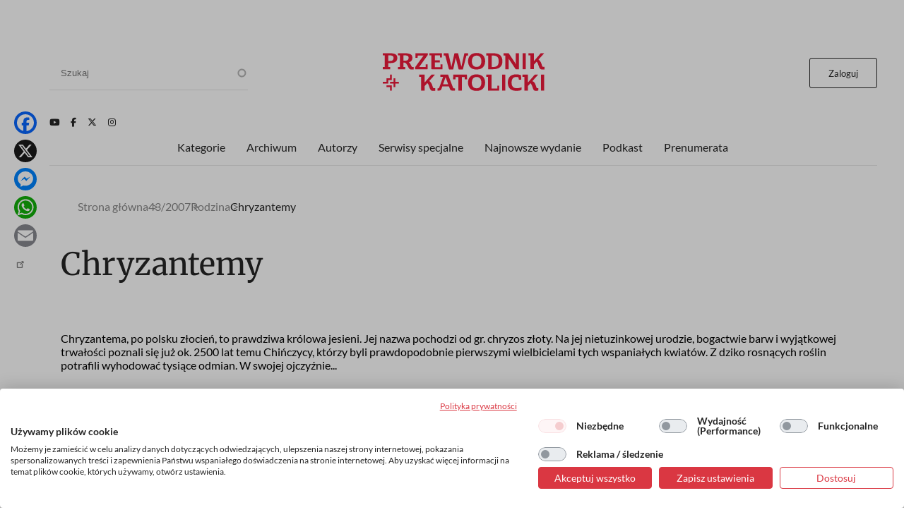

--- FILE ---
content_type: text/html; charset=UTF-8
request_url: https://www.przewodnik-katolicki.pl/Archiwum/2007/Przewodnik-Katolicki-43-2007/Rodzina/Chryzantemy
body_size: 18931
content:
<!DOCTYPE html><html lang="pl" dir="ltr" prefix="og: https://ogp.me/ns#"><head><meta charset="utf-8" /><meta name="description" content="Chryzantema, po polsku złocień, to prawdziwa królowa jesieni. Jej nazwa pochodzi od gr. chryzos złoty. Na jej nietuzinkowej urodzie, bogactwie barw i wyjątkowej trwałości poznali się już ok. 2500 lat temu Chińczycy, którzy byli prawdopodobnie pierwszymi wielbicielami tych wspaniałych kwiatów. Z dziko rosnących roślin potrafili wyhodować tysiące odmian. W swojej ojczyźnie..." /><meta name="abstract" content="Chryzantema, po polsku złocień, to prawdziwa królowa jesieni. Jej nazwa pochodzi od gr. chryzos złoty. Na jej nietuzinkowej urodzie, bogactwie barw i wyjątkowej trwałości poznali się już ok. 2500 lat temu Chińczycy, którzy byli prawdopodobnie pierwszymi wielbicielami tych wspaniałych kwiatów. Z dziko rosnących roślin potrafili wyhodować tysiące odmian. W swojej ojczyźnie..." /><meta name="robots" content="max-image-preview:large" /><link rel="canonical" href="https://www.przewodnik-katolicki.pl/Archiwum/2007/Przewodnik-Katolicki-43-2007/Rodzina/Chryzantemy" /><link rel="image_src" href="https://www.przewodnik-katolicki.pl/sites/default/files/styles/social/public/2007-09/2cabe51c-05a4-4fad-a989-0be42f7073f8.jpg.webp?h=75db357c&amp;itok=bDdEX10W" /><meta property="og:site_name" content="Przewodnik Katolicki" /><meta property="og:type" content="article" /><meta property="og:url" content="https://www.przewodnik-katolicki.pl/Archiwum/2007/Przewodnik-Katolicki-43-2007/Rodzina/Chryzantemy" /><meta property="og:title" content="Chryzantemy" /><meta property="og:description" content="Chryzantema, po polsku złocień, to prawdziwa królowa jesieni. Jej nazwa pochodzi od gr. chryzos złoty. Na jej nietuzinkowej urodzie, bogactwie barw i wyjątkowej trwałości poznali się już ok. 2500 lat temu Chińczycy, którzy byli prawdopodobnie pierwszymi wielbicielami tych wspaniałych kwiatów. Z dziko rosnących roślin potrafili wyhodować tysiące odmian. W swojej ojczyźnie..." /><meta property="og:image" content="https://www.przewodnik-katolicki.pl/sites/default/files/styles/social/public/2007-09/2cabe51c-05a4-4fad-a989-0be42f7073f8.jpg.webp?h=75db357c&amp;itok=bDdEX10W" /><meta property="og:image:type" content="image/webp" /><meta property="og:image:width" content="1200" /><meta property="og:image:height" content="630" /><meta property="og:updated_time" content="2007-09-28T00:00:00+0200" /><meta property="article:published_time" content="2007-09-28T00:00:00+0200" /><meta property="article:modified_time" content="2007-09-28T00:00:00+0200" /><meta name="twitter:card" content="summary_large_image" /><meta name="twitter:site" content="@PrzewodnikKatol" /><meta name="twitter:description" content="Chryzantema, po polsku złocień, to prawdziwa królowa jesieni. Jej nazwa pochodzi od gr. chryzos złoty. Na jej nietuzinkowej urodzie, bogactwie barw i wyjątkowej trwałości poznali się już ok. 2500 lat temu Chińczycy, którzy byli prawdopodobnie pierwszymi wielbicielami tych wspaniałych kwiatów. Z dziko rosnących roślin potrafili wyhodować tysiące odmian. W swojej ojczyźnie..." /><meta name="twitter:title" content="Chryzantemy" /><meta name="twitter:image" content="https://www.przewodnik-katolicki.pl/sites/default/files/styles/social/public/2007-09/2cabe51c-05a4-4fad-a989-0be42f7073f8.jpg.webp?h=75db357c&amp;itok=bDdEX10W" /><meta name="Generator" content="Drupal 10 (https://www.drupal.org); Commerce 2" /><meta name="MobileOptimized" content="width" /><meta name="HandheldFriendly" content="true" /><meta name="viewport" content="width=device-width, initial-scale=1.0" /><script type="application/ld+json">{"@context": "https://schema.org","@graph": [{"@type": "Article","headline": "Chryzantemy","name": "Chryzantemy","description": "Chryzantema, po polsku złocień, to prawdziwa królowa jesieni. Jej nazwa pochodzi od gr. chryzoszłoty. \n\nNa jej nietuzinkowej urodzie, bogactwie barw i wyjątkowej trwałości poznali się już ok. 2500 lat temu Chińczycy, którzy byli prawdopodobnie pierwszymi wielbicielami tych wspaniałych kwiatów. Z dziko rosnących roślin potrafili wyhodować tysiące odmian. W swojej ojczyźnie...","image": {"@type": "ImageObject","representativeOfPage": "True","url": "https://www.przewodnik-katolicki.pl/sites/default/files/styles/social/public/2007-09/2cabe51c-05a4-4fad-a989-0be42f7073f8.jpg.webp?h=75db357c\u0026itok=bDdEX10W","width": "1200","height": "630"},"datePublished": "2007-09-28T00:00:00+0200","isAccessibleForFree": "False","dateModified": "2007-09-28T00:00:00+0200","hasPart": {"@type": "WebPageElement","isAccessibleForFree": "False","cssSelector": ".clpwpp","url": "https://www.przewodnik-katolicki.pl/Archiwum/2007/Przewodnik-Katolicki-43-2007/Rodzina/Chryzantemy","datePublished": "2007-09-28T00:00:00+0200"},"author": {"@type": "Person","name": "Beata i Wojciech Szała","url": "https://www.przewodnik-katolicki.pl/autor/beata-i-wojciech-szala-32243"},"publisher": {"@type": "NewsMediaOrganization","@id": "https://swietywojciechmedia.pl/","name": "Święty Wojciech Dom Medialny sp. z o.o.","url": "https://swietywojciechmedia.pl/","logo": {"@type": "ImageObject","url": "https://www.przewodnik-katolicki.pl/themes/przewodnik_katolicki/logo.svg","width": "229","height": "120"}}},{"breadcrumb": {"@type": "BreadcrumbList","itemListElement": [{"@type": "ListItem","position": 1,"name": "Strona główna","item": "https://www.przewodnik-katolicki.pl/"},{"@type": "ListItem","position": 2,"name": "43/2007","item": "https://www.przewodnik-katolicki.pl/Archiwum/2007/Przewodnik-Katolicki-43-2007"},{"@type": "ListItem","position": 3,"name": "Rodzina","item": "https://www.przewodnik-katolicki.pl/rodzina-31322"},{"@type": "ListItem","position": 4,"name": "Chryzantemy","item": "https://www.przewodnik-katolicki.pl/Archiwum/2007/Przewodnik-Katolicki-43-2007/Rodzina/Chryzantemy"}]}}]
}</script><link rel="icon" href="/themes/przewodnik_katolicki/favicon.ico" type="image/vnd.microsoft.icon" /><title>Chryzantemy | Przewodnik Katolicki</title><style>footer[role="contentinfo"]</style><link rel="stylesheet" media="all" href="/sites/default/files/css/css_TIzVOOzc7k2loTlJWerZOX5z7i13ipYtggKLsxg8qls.css?delta=0&amp;language=pl&amp;theme=przewodnik_katolicki&amp;include=[base64]" /><link rel="stylesheet" media="all" href="/sites/default/files/css/css_hsCdbTf_opNesqiRtg_NOPFnbPqzP_Vsc0fgPdVqIz8.css?delta=1&amp;language=pl&amp;theme=przewodnik_katolicki&amp;include=[base64]" /><link rel="stylesheet" media="print" href="/sites/default/files/css/css_5HKMNvqPYMXrszLm3piQcMS0pszDoB0gkRl80HWnL5I.css?delta=2&amp;language=pl&amp;theme=przewodnik_katolicki&amp;include=[base64]" /><link rel="stylesheet" media="all" href="/sites/default/files/css/css_QYV3BuymViZqiuxmgQfFwth29s1ZmtCLRVqZ37ZHy3w.css?delta=3&amp;language=pl&amp;theme=przewodnik_katolicki&amp;include=[base64]" /><script type="application/json" data-drupal-selector="drupal-settings-json">{"path":{"baseUrl":"\/","pathPrefix":"","currentPath":"node\/203424","currentPathIsAdmin":false,"isFront":false,"currentLanguage":"pl"},"pluralDelimiter":"\u0003","suppressDeprecationErrors":true,"gtag":{"tagId":"","consentMode":false,"otherIds":[],"events":[],"additionalConfigInfo":[]},"ajaxPageState":{"libraries":"[base64]","theme":"przewodnik_katolicki","theme_token":null},"ajaxTrustedUrl":{"\/search":true},"gtm":{"tagId":null,"settings":{"data_layer":"dataLayer","include_classes":false,"allowlist_classes":"","blocklist_classes":"","include_environment":false,"environment_id":"","environment_token":""},"tagIds":["GTM-M3PNJPFP"]},"dataLayer":{"defaultLang":"pl","languages":{"pl":{"id":"pl","name":"Polish","direction":"ltr","weight":0}}},"simpleads":{"current_node_id":"203424"},"data":{"extlink":{"extTarget":false,"extTargetAppendNewWindowLabel":"(opens in a new window)","extTargetNoOverride":false,"extNofollow":true,"extTitleNoOverride":false,"extNoreferrer":false,"extFollowNoOverride":false,"extClass":"ext","extLabel":"(link is external)","extImgClass":false,"extSubdomains":true,"extExclude":"","extInclude":"","extCssExclude":"#block-footerwydawca, .ext-link-dofollow","extCssInclude":"","extCssExplicit":"","extAlert":false,"extAlertText":"This link will take you to an external web site. We are not responsible for their content.","extHideIcons":true,"mailtoClass":"0","telClass":"","mailtoLabel":"(link sends email)","telLabel":"(link is a phone number)","extUseFontAwesome":false,"extIconPlacement":"append","extPreventOrphan":false,"extFaLinkClasses":"fa fa-external-link","extFaMailtoClasses":"fa fa-envelope-o","extAdditionalLinkClasses":"","extAdditionalMailtoClasses":"","extAdditionalTelClasses":"","extFaTelClasses":"fa fa-phone","whitelistedDomains":[],"extExcludeNoreferrer":""}},"search_api_autocomplete":{"search":{"auto_submit":true}},"colorbox":{"transition":"elastic","speed":350,"opacity":0.85,"slideshow":false,"slideshowAuto":true,"slideshowSpeed":2500,"slideshowStart":"start slideshow","slideshowStop":"stop slideshow","current":"{current} z {total}","previous":"\u00ab","next":"\u00bb","close":"Zamknij","overlayClose":true,"returnFocus":true,"maxWidth":"98%","maxHeight":"98%","initialWidth":"300","initialHeight":"250","fixed":true,"scrolling":true,"mobiledetect":false,"mobiledevicewidth":"480px"},"user":{"uid":0,"permissionsHash":"56532c7f9364f0aa500f8c6d7f232c9b8d155f98c982487b902c4501522bc1c5"}}</script><script src="/sites/default/files/js/js_ELkGXJ9liOG4se6Qxk9JUh_V3SYt_xeHXUHhjLs0o-k.js?scope=header&amp;delta=0&amp;language=pl&amp;theme=przewodnik_katolicki&amp;include=[base64]"></script><script src="/modules/contrib/google_tag/js/gtag.js?t6k76z"></script><script src="/modules/contrib/google_tag/js/gtm.js?t6k76z"></script><link rel="alternate" type="application/rss+xml" title="RSS Przewodnik Katolicki" href="/rss.xml" /><link rel="manifest" href="/themes/przewodnik_katolicki/manifest.json"><link rel="apple-touch-icon" sizes="512x512" href="/themes/przewodnik_katolicki/icons/pk-512.png"><script>
//Enable GTAG TCF support:
window ['gtag_enable_tcf_support'] = true;
</script></head><body class="role-anonymous ctp-article"> <a href="#main-content" class="visually-hidden focusable"> Przejdź do treści </a> <noscript><iframe src="https://www.googletagmanager.com/ns.html?id=GTM-M3PNJPFP"
height="0" width="0" style="display:none;visibility:hidden"></iframe></noscript><div class="dialog-off-canvas-main-canvas" data-off-canvas-main-canvas><div class="layout-container"><main role="main"><a id="main-content" tabindex="-1"></a><div class="sidebar"></div><div class="layout-content"><div><div data-drupal-messages-fallback class="hidden"></div><div class="views-element-container" id="block-przewodnik-katolicki-views-block-article-sponsored-block-1"><div><div class="article-sponsored js-view-dom-id-47853c88d2281ddc3ad507bba83dd954114fbcd1362b8018bbb2102ab972e994"><div class="views-row"></div></div></div></div><div id="block-przewodnik-katolicki-page-title"><h1>Chryzantemy</h1></div><div class="layout layout--onecol"><div class="layout__region layout__region--content"><div><div><div class="addtoanyart"><style>
.a2a_svg, .a2a_count { border-radius: 16px !important; }
</style><div class="a2a_kit a2a_kit_size_32 a2a_floating_style a2a_vertical_style" style="left:0.75rem; top:150px;""><a class="a2a_button_facebook"></a><a class="a2a_button_x"></a><a class="a2a_button_facebook_messenger"></a><a class="a2a_button_whatsapp"></a><a class="a2a_button_email"></a><a class="a2a_dd" href="https://www.addtoany.com/share"></a></div><script>
var a2a_config = a2a_config || {};
a2a_config.locale = "pl";
</script><script async src="https://static.addtoany.com/menu/page.js"></script></div></div></div><div class="views-element-container"><div><div class="js-view-dom-id-32a199b909e25b0c3058b3be8471138024acd28905d7bd04f87146b89e123f42"><div><script>
window.dataLayer = window.dataLayer || [];
window.dataLayer.push({
'articleAuthors': 'Beata i Wojciech Szała'
});
</script></div></div></div></div><div class="views-element-container"><div><div class="f-art-settings js-view-dom-id-e04f4b0b63d9650b2c69294ac7280d78e22d0a2b5f735e8579489260b06a34be"><div class="views-row"><div><div class="mmode-set invisible"><span class="mmode_ala">1</span><span class="mmode_als">1</span><span class="mmode_alsm">1</span><span class="mmode_all">5</span><span class="mmode_tl">672</span><span class="mmode_fr">0</span><span class="mmode_unl">0</span></div></div></div></div></div></div><div class="views-element-container"><div><div class="f-art-settings js-view-dom-id-c7d65997476c18ea09f730de4a63872b2ef95ef57e7b71b11d3f552f198c95a5"><div class="invisible views-row"><div class="views-field views-field-id"><span class="field-content usr-flag">0</span></div></div></div></div></div></div></div><div class="layout layout--onecol"><div class="layout__region layout__region--content"><div class="views-element-container"><div><div class="f-art-header js-view-dom-id-a29dcd85b6752ce72c5c347b0476a16c9103588956c2cb4b244eba11fd388e65"><div class="views-row"><div class="views-field views-field-field-summary"><div class="field-content">Chryzantema, po polsku złocień, to prawdziwa królowa jesieni. Jej nazwa pochodzi od gr. chryzos złoty.
Na jej nietuzinkowej urodzie, bogactwie barw i wyjątkowej trwałości poznali się już ok. 2500 lat temu Chińczycy, którzy byli prawdopodobnie pierwszymi wielbicielami tych wspaniałych kwiatów. Z dziko rosnących roślin potrafili wyhodować tysiące odmian. W swojej ojczyźnie...</div></div></div></div></div></div><div class="views-element-container"><div><div class="f-art-meta js-view-dom-id-9b0af67fa3a69c8f2f42848b20e7a3bcfbb8090ed28ac1cb0ed74d095aae9275"><div class="views-row"><div class="views-field views-field-fieldset"><span class="field-content"><div class="author-group"><div class="views-field views-field-name"><span class="field-content"><a href="/autor/beata-i-wojciech-szala-32243" hreflang="pl">Beata i Wojciech Szała</a></span></div><div class="views-field views-field-field-after-author"><div class="field-content"></div></div></div></span></div></div> <footer><p>28.09.2007</p><p><span class="read-time">Czyta się kilka minut</span></p> </footer></div></div></div></div></div><div class="layout layout--onecol"><div class="layout__region layout__region--content"><div class="views-element-container"><div><div class="f-art-m-photo js-view-dom-id-306a03a6afcda7876ea9df4abf2c6f7ba391af34e6df3aee4e1d371d85e248ff"><div class="views-row"><figure> <picture> <source srcset="/sites/default/files/styles/art_front/public/2007-09/2cabe51c-05a4-4fad-a989-0be42f7073f8.jpg.webp?itok=-SYf6HZx 1x" media="all and (min-width: 800px)" type="image/webp" width="1140" height="640"/> <source srcset="/sites/default/files/styles/art_front_tablet/public/2007-09/2cabe51c-05a4-4fad-a989-0be42f7073f8.jpg.webp?itok=v5fF52Iu 1x" media="all and (min-width: 480px) and (max-width: 799px)" type="image/webp" width="768" height="431"/> <source srcset="/sites/default/files/styles/art_front_mobile/public/2007-09/2cabe51c-05a4-4fad-a989-0be42f7073f8.jpg.webp?itok=kjiQ52H4 1x" media="(min-width: 0px)" type="image/webp" width="448" height="251"/> <img loading="lazy" width="1140" height="640" src="/sites/default/files/styles/art_front/public/2007-09/2cabe51c-05a4-4fad-a989-0be42f7073f8.jpg.webp?itok=-SYf6HZx" /> </picture> <button id="scrollToTopBtn" class="scroll-to-top">Do góry</button></figure></div></div></div></div><div class="views-element-container"><div class="ext-link-nofollow"><div class="f-art-main-content js-view-dom-id-c7e48dd2a36ead6c3cf72bb37285a738ffb0def40a17abeff051ad9d56274613"><div class="views-row"><div class="views-field views-field-field-paragraphs-bpw"><div class="field-content tomtoromto"><div class="paragraph paragraph--type--text paragraph--view-mode--default"></div></div></div><div class="views-field views-field-field-akapit"><div class="field-content clpwpp"><div class="paragraph paragraph--type--text paragraph--view-mode--default"><div><p><strong>Chryzantema, po polsku złocień, to prawdziwa królowa jesieni. Jej nazwa pochodzi od gr. <em>chryzos</em> – złoty. </strong></p><p>Na jej nietuzinkowej urodzie, bogactwie barw i wyjątkowej trwałości poznali się już ok. 2500 lat temu Chińczycy, którzy byli prawdopodobnie pierwszymi wielbicielami tych wspaniałych kwiatów. Z dziko rosnących roślin potrafili wyhodować tysiące odmian. W swojej ojczyźnie symbolizuje ona niezłomny charakter i siłę woli, jest kwiatem narodowym. Natomiast w Japonii jej złoty kwiat o 16 płatkach uznawany jest za symbol władzy cesarskiej. Ciekawostką jest, że Japończycy obmywali się w rosie zebranej z kwiatów chryzantem, aby zapewnić sobie zdrowie i długowieczność. Współcześnie chętnie dodają płatki do herbaty i sake, smażą je i marynują, a później dodają do potraw.</p><p><strong>Rośliny krótkiego dnia</strong></p><p>Chryzantemy są roślinami krótkiego dnia, co oznacza, że zawiązują pąki kwiatowe przy odpowiednio krótkim czasie naświetlenia, tj. 10-12 godzin. Dlatego, aby były dostępne na rynku cały rok (np. popularne na bukiety chryzantemy gałązkowe, często mylnie nazywane „margerytkami”), ogrodnicy stosują małe oszustwo i zacieniając uprawę, stwarzają im sztuczne warunki do inicjacji pąka.</p><p>Większość chryzantem, chociaż wykazuje się pewną odpornością na drobne przymrozki, nie jest w stanie przetrwać polskiej zimy. Można uprawiać je jako roślinę sezonową. W gruncie należy je sadzić wiosną w odstępach 35-40 cm. Lubią gleby próchniczne, przepuszczalne i na słonecznych stanowiskach, zdecydowanie nie lubią kwaśnego podłoża. Aby się rozkrzewiały, uszczykujemy pęd główny, a gdy chcemy doczekać się jednego okazałego kwiatu, oczyszczamy pęd główny z pędów bocznych. W celu zapewnienia im zdrowia, należy w odpowiednim czasie opryskiwać preparatami przeciwko grzybom i szkodnikom. Najgroźniejsze są mszyce i przędziorki, które zwalczamy ogólnie dostępnymi preparatami. Wśród chorób najczęściej występuje szara pleśń i rdza. Po przekwitnięciu przycinamy pędy i okrywamy na zimę warstwą liści, co kilka lat należy je przesadzać na inne stanowisko, gdyż należą do roślin żarłocznych. W domu wymagają przewiewnego i chłodnego miejsca i usuwania przekwitłych kwiatów. Nie cierpią natomiast przelania, wtedy będą gniły.</p><p><strong>Na balkonie i w domu</strong></p><p>Karłowate odmiany nadają się do obsadzania skrzynek balkonowych, ponieważ w naszym klimacie dobrze znoszą chłody i deszcze. Dzięki temu nasz balkon będzie się wyróżniał wśród tych, na których letnie rośliny zakończyły już swoją wegetację. Polecamy odmiany Charm i Rindgove. Jeśli chcemy, by cieszyły nasze oczy jako kwiaty cięte, oberwijmy im liście od dołu i po przycięciu na odpowiednią długość, zaparzmy ich końce we wrzątku przez ok. 10 sekund, następnie umieśćmy w stabilnym wazonie i zmieniajmy codziennie wodę. Rekordzistki pozostają piękne przez 6-8 tygodni!</p><p>Wśród chryzantem panuje olbrzymia różnorodność kolorów, pokroju i rozmiarów. Spotykamy odmiany wielkokwiatowe o puchatym kwiecie, np. Blanche, Snowdon, Mefo i Palisade, jak również drobnokwiatowe, obsypane obficie kwiatkami o różnym pokroju, np. Cybilis, Sapiro, Dark Tripoli, Casablanca, Yahou, Terrano. Rozmnażamy przez sadzoki 5-7 cm, które w marcu pobieramy z młodych pędów i umieszczamy w doniczce z mieszaniną piasku i torfu. Najlepiej ukorzenią się w temperaturze 16 st. C, okryte „namiotem” z folii. Przesadzamy je do małych doniczek, potem jeszcze robimy to dwukrotnie, ok. 10 maja i 15 lipca.</p><p>Chociaż w Polsce chryzantema jest wykorzystywana głównie do zdobienia listopadowych grobów, to może warto trochę zmienić naszą mentalność i zapewnić jej trwałe miejsce w naszym otoczeniu.</p></div></div></div></div><div class="views-field views-field-field-injected-article"><div class="field-content dlaall"></div></div></div></div></div></div></div></div><div class="layout layout--onecol"><div class="layout__region layout__region--content"><div data-nosnippet class="views-element-container"><div><div class="paywall-gate js-view-dom-id-c3c78eb658eaef1ac4abe27e03041dbc391d71348c0e224e3368dd3392dd4175"><div class="views-row"><div class="views-field views-field-field-pw-title"><h3 class="field-content">Cały artykuł przeczytasz z aktywną subskrypcją</h3></div><div class="views-field views-field-field-pw-desc"><div class="field-content"><p>Odblokuj ten tekst i czytaj cały „Przewodnik Katolicki”.</p><h4>W subskrypcji otrzymujesz dostęp do:</h4><p dir="ltr">- wszystkich wydań&nbsp;on-line papierowego „Przewodnika Katolickiego”;</p><p dir="ltr">- wszystkich wydań online dodatków i wydań specjalnych „Przewodnika Katolickiego”;</p><p dir="ltr">- wszystkich płatnych&nbsp;treści publikowanych na stronie „przewodnik-katolicki.pl”.</p><h4>Subskrybuj, pogłębiaj perspektywę i inspiruj w rozmowach.</h4></div></div></div></div></div></div><div data-nosnippet class="views-element-container"><div><div class="paywall-login paywall-box js-view-dom-id-76a4574da3155d5ce7d47c2e6903769d66b3761da33ee9cd3c42e26f0f2fa9d2"><div class="views-row"><div class="views-field views-field-body"><div class="field-content"><p>Masz konto? <a href="/user/login">Zaloguj się</a></p></div></div></div></div></div></div><div data-nosnippet class="views-element-container"><div><div class="paywall-products js-view-dom-id-b4f694a363c39b3cc748e1702ace66e2bdae307a8b42c6a107fee889020f31b2"><div class="promoted views-row"><div class="views-field views-field-title"><h4 class="field-content">Subskrypcja miesięczna</h4></div><div class="views-field views-field-field-image-media"><div class="field-content"> <img loading="lazy" src="/sites/default/files/styles/w236or/public/2025-10/pk-produkt.png.webp?itok=ch-oiJzN" width="236" height="334" alt="pk-produkt" /></div></div><div class="views-field views-field-field-lead"><div class="field-content"><p>Tylko teraz otrzymujesz siedmiodniowy <strong>bezpłatny</strong> dostęp testowy do serwisu internetowego Przewodnika Katolickiego. Po jego zakończeniu płacisz jedynie 19,90 zł miesięcznie!</p><p>↺ Automatyczne odnowienie płatności; rezygnuj kiedy chcesz!</p><p>&nbsp;</p></div></div><div class="views-field views-field-price__number"><span class="field-content">19,90 zł</span></div><div class="views-field views-field-field-price-description"><div class="field-content"></div></div><div class="views-field views-field-view-commerce-product"><span class="field-content"><a href="/dostep/subskrypcja-miesieczna-26" hreflang="pl">Dowiedz się więcej &gt;</a></span></div><div class="views-field views-field-fieldset"><span class="field-content"><div class="payment-links"><div class="views-field views-field-views-conditional-field"><span class="field-content"><a href="/buy/stripe/26" class="btn-stripe">Wypróbuj za darmo</a></span></div></div></span></div></div><div class="views-row"><div class="views-field views-field-title"><h4 class="field-content">Subskrypcja roczna</h4></div><div class="views-field views-field-field-image-media"><div class="field-content"> <img loading="lazy" src="/sites/default/files/styles/w236or/public/2025-10/pk-produkt.png.webp?itok=ch-oiJzN" width="236" height="334" alt="pk-produkt" /></div></div><div class="views-field views-field-field-lead"><div class="field-content"><p>Jeśli już znasz „Przewodnik Katolicki”, wykup&nbsp;subskrypcję by uzyskać dostęp do wszystkich treści z nowych numerów, numerów archiwalnych oraz całkowicie unikalnych treści publikowane jedynie w internecie.</p><p><strong>Koszt rocznej subskrypcji&nbsp; przy płatnościach miesięcznych to 239 zł. Przy płatności z góry za rok otrzymasz 25% rabat. Oszczędzasz 66 zł.</strong></p><p>↺ Automatyczne odnowienie płatności; rezygnuj kiedy chcesz!</p><p>&nbsp;</p></div></div><div class="views-field views-field-price__number"><span class="field-content">172,90 zł</span></div><div class="views-field views-field-field-price-description"><div class="field-content"></div></div><div class="views-field views-field-view-commerce-product"><span class="field-content"><a href="/dostep/subskrypcja-roczna-27" hreflang="pl">Dowiedz się więcej &gt;</a></span></div><div class="views-field views-field-fieldset"><span class="field-content"><div class="payment-links"><div class="views-field views-field-views-conditional-field"><span class="field-content"><a href="/buy/stripe/27" class="btn-stripe">Wykup dostęp</a></span></div></div></span></div></div></div></div></div></div></div><div class="layout layout--onecol"><div class="layout__region layout__region--content"><div class="views-element-container"><div><div class="f-art-pub js-view-dom-id-f702da4d2bbbc391401e45d9314bc2f8e8266f0d81a4a0beafd334831bfca257"><div class="views-row"><div class="views-field views-field-field-picture"><div class="field-content"> <a href="/Archiwum/2007/Przewodnik-Katolicki-43-2007" rel="nofollow" hreflang="pl"><img loading="lazy" src="/sites/default/files/styles/w236/public/covers/2007-43-7a16a66f-1808-49eb-8bda-5d4905d4eb9d.jpg.webp?itok=hq7bQCQQ" width="236" height="331" alt="" /></a></div></div><div class="views-field views-field-name"><h3 class="field-content">Artykuł pochodzi z numeru <a href="/Archiwum/2007/Przewodnik-Katolicki-43-2007" hreflang="pl">43/2007</a></h3></div><div class="views-field views-field-nothing"><span class="field-content"><a href="/Archiwum/2007/Przewodnik-Katolicki-43-2007">Zobacz numer</a></span></div><div class="views-field views-field-nothing-1"><span class="field-content"><a href="/archiwum">Archiwum</a></span></div></div></div></div></div><div class="views-element-container"><div><template cookie-activate="yes"><div class="block-simpleads ad-block-6 js-view-dom-id-b47e2bce8a6573d39e29d0e705c454c7d135dd5f52a6edd3402b18d4588d3187"> <header><h2>Reklama</h2> </header><div><div><div></div></div></div></div></template></div></div></div></div><div class="layout layout--onecol"><div class="layout__region layout__region--content"><div class="views-element-container"><h2>Podobne artykuły</h2><div><div class="f-art-mlt js-view-dom-id-8c54de304a1f19d446be0f2b7e28de52c27456c8042b0ee636c28ef45c389977"><div class="views-row"><div class="views-field views-field-nothing"><div class="field-content th-photo"><div class="photo"> <a href="/NEWS/2019/Uprawa-ziol" rel="nofollow" hreflang="pl"><img loading="lazy" src="/sites/default/files/styles/featured/public/arch-images/news/2019-03/151535/OKZiola.jpg.webp?itok=H9HyCvPm" width="359" height="229" alt="" /></a></div><div class="kicker">Archiwum newsów</div></div></div><div class="views-field views-field-title"><h3 class="field-content"><a href="/NEWS/2019/Uprawa-ziol">Uprawa ziół</a></h3></div><div class="views-field views-field-field-article-author"><span class="field-content"></span></div><div class="views-field views-field-field-summary"><span class="field-content"><a href="/NEWS/2019/Uprawa-ziol">Zioła to cenne rośliny, która łączą w sobie walory użyteczne oraz ozdobne. Wykorzystywane są w lecznictwie oraz kosmetologii, a w kuchni jako ziele przyprawowe. Dodatkowo ich liście zazwyczaj mają dekoracyjny wygląd i roztaczają piękny, intensywny aromat w domu lub w ogrodzie. </a></span></div></div><div class="views-row"><div class="views-field views-field-nothing"><div class="field-content th-photo"><div class="photo"> <a href="/Archiwum/2007/Przewodnik-Katolicki-42-2007/Rodzina/Wrzosy" rel="nofollow" hreflang="pl"><img loading="lazy" src="/sites/default/files/styles/featured/public/2007-09/0ac388d4-b99c-4c16-8e09-d113d86700e0.jpg.webp?itok=4QPNsRMf" width="359" height="229" /></a></div><div class="kicker">Rodzina</div></div></div><div class="views-field views-field-title"><h3 class="field-content"><a href="/Archiwum/2007/Przewodnik-Katolicki-42-2007/Rodzina/Wrzosy">Wrzosy</a></h3></div><div class="views-field views-field-field-article-author"><span class="field-content"><a href="/autor/beata-i-wojciech-szala-32243" hreflang="pl">Beata i Wojciech Szała</a></span></div><div class="views-field views-field-field-summary"><span class="field-content"><a href="/Archiwum/2007/Przewodnik-Katolicki-42-2007/Rodzina/Wrzosy">W przyrodzie jesień kojarzy się nam z czasem przemijania. Kończy się okres żywotności roślin rabatowych i ogrodowych, a drzewa zaczynają zrzucać liście. Ten przygnębiający czas z pewnością rozjaśnią w naszym ogrodzie wrzosy. <br /><br />To bardzo polskie rośliny, od nich przecież wziął swoją nazwę wrzesień. Wielka rodzina wrzosowatych to często mylone ze sobą dwa rodzaje: wrzosy (Calluna)...</a></span></div></div><div class="views-row"><div class="views-field views-field-nothing"><div class="field-content th-photo"><div class="photo"> <a href="/Archiwum/2007/Przewodnik-Katolicki-33-2007/Rodzina/Zdrowie-naszych-roslin" rel="nofollow" hreflang="pl"><img loading="lazy" src="/sites/default/files/styles/featured/public/2007-07/f5435551-b21d-4690-a2fc-809b7283cbd0.jpg.webp?itok=mmj4mIZx" width="359" height="229" /></a></div><div class="kicker">Rodzina</div></div></div><div class="views-field views-field-title"><h3 class="field-content"><a href="/Archiwum/2007/Przewodnik-Katolicki-33-2007/Rodzina/Zdrowie-naszych-roslin">Zdrowie naszych roślin</a></h3></div><div class="views-field views-field-field-article-author"><span class="field-content"><a href="/autor/beata-i-wojciech-szala-32243" hreflang="pl">Beata i Wojciech Szała</a></span></div><div class="views-field views-field-field-summary"><span class="field-content"><a href="/Archiwum/2007/Przewodnik-Katolicki-33-2007/Rodzina/Zdrowie-naszych-roslin">Tegoroczne lato nie jest zbyt łaskawe dla roślin w ogrodzie. Zmienna pogoda, duże ilości opadów oraz znaczne różnice temperatur powodują, że rośliny są narażone na wiele chorób i często są atakowane przez szkodniki. <br /><br />Przy takiej aurze należy pamiętać o utrzymaniu roślin w dobrej kondycji, ponieważ prawidłowo odżywiane i podlewane są bardziej odporne na patogeny niż rośliny...</a></span></div></div></div></div></div></div></div><div class="other-articles layout layout--onecol"><div class="layout__region layout__region--content"><div class="views-element-container"><h2>Inne artykuły tego autora</h2><div><div class="js-view-dom-id-1162feb3eaade6c57e25ece1b4f6d5252c14d76383b50da813cd141f7d7141d8"><div class="views-row"><div class="views-field views-field-view"><span class="field-content"><div class="list-art-big js-view-dom-id-eb8fddc5acc10a547c2b026b63dcf01cc30b207f1098e07b340f77711dbec607"><div class="views-row"><div class="views-field views-field-nothing"><div class="field-content th-photo"><div class="photo"><a href="/Archiwum/2007/Przewodnik-Katolicki-50-2007/Rodzina/Suszone-jak-zywe" rel="nofollow"> <img loading="lazy" src="/sites/default/files/styles/260/public/2007-11/c1856dc8-a0ed-4432-a2c5-9458afb2160f.jpg.webp?h=91d0c3f4&amp;itok=-EU4Fki9" width="260" height="165" /></a></div><div class="kicker"><a href="/rodzina-31322" hreflang="pl">Rodzina</a></div></div></div><div class="views-field views-field-field-sponsored-desc"><div class="field-content"></div></div><div class="views-field views-field-title"><h3 class="field-content"><a href="/Archiwum/2007/Przewodnik-Katolicki-50-2007/Rodzina/Suszone-jak-zywe" hreflang="pl">Suszone jak żywe</a></h3></div><div class="views-field views-field-field-article-author"><div class="field-content"><a href="/autor/beata-i-wojciech-szala-32243" hreflang="pl">Beata i Wojciech Szała</a></div></div><div class="views-field views-field-field-summary"><div class="field-content"><a href="/Archiwum/2007/Przewodnik-Katolicki-50-2007/Rodzina/Suszone-jak-zywe" rel="nofollow">Na zimowe bukiety nadają<br /><br />się trawy, zioła, gałązki<br /><br />i niektóre odmiany roślin<br /><br />ozdobnych o trwałych<br /><br />kwiatach.Już same nazwy wskazują na ich<br /><br />przeznaczenie: suchlin, suchokwiat,<br /><br />nieśmiertelnik, wiecznik,<br /><br />wiekuistka. Suszone bukiety są<br /><br />bardzo trwałe i choć mogłyby zdobić<br /><br />nasze mieszkania nawet przez cały<br /><br />rok, to polecamy je właśnie<br /><br />na zimę, bo wtedy najtrudniej<br /><br />o żywe kwiaty,...</a></div></div></div><div class="views-row"><div class="views-field views-field-nothing"><div class="field-content th-photo"><div class="photo"><a href="/Archiwum/2007/Przewodnik-Katolicki-49-2007/Rodzina/Bonsai" rel="nofollow"> <img loading="lazy" src="/sites/default/files/styles/260/public/2007-11/6b22e51e-e6bb-4db2-8623-03de10c7d10d.jpg.webp?h=7b9cbdc9&amp;itok=l8PlTRpD" width="260" height="165" /></a></div><div class="kicker"><a href="/rodzina-31322" hreflang="pl">Rodzina</a></div></div></div><div class="views-field views-field-field-sponsored-desc"><div class="field-content"></div></div><div class="views-field views-field-title"><h3 class="field-content"><a href="/Archiwum/2007/Przewodnik-Katolicki-49-2007/Rodzina/Bonsai" hreflang="pl">Bonsai</a></h3></div><div class="views-field views-field-field-article-author"><div class="field-content"><a href="/autor/beata-i-wojciech-szala-32243" hreflang="pl">Beata i Wojciech Szała</a></div></div><div class="views-field views-field-field-summary"><div class="field-content"><a href="/Archiwum/2007/Przewodnik-Katolicki-49-2007/Rodzina/Bonsai" rel="nofollow">Można się zastanawiać: po co to nam? Komu potrzebne takie maltretowanie rośliny? Bonsai jest rodzajem sztuki, połączeniem piękna naczynia i rośliny. <br /><br />Aby to osiągnąć, niepotrzebna jest egzotyka i dalekie kraje. Za to niezbędne są czas i cierpliwość. W świecie naznaczonym pośpiechem, w dużych aglomeracjach, gdzie trudno stworzyć sobie zielony azyl w postaci ogrodu,...</a></div></div></div><div class="views-row"><div class="views-field views-field-nothing"><div class="field-content th-photo"><div class="photo"><a href="/Archiwum/2007/Przewodnik-Katolicki-48-2007/Rodzina/Betlejemski-zwiastun" rel="nofollow"> <img loading="lazy" src="/sites/default/files/styles/260/public/2007-11/8fdd90b7-2f90-45a9-ac41-ebaa35b076d2.jpg.webp?h=70ff6164&amp;itok=LKuEv2aD" width="260" height="165" /></a></div><div class="kicker"><a href="/rodzina-31322" hreflang="pl">Rodzina</a></div></div></div><div class="views-field views-field-field-sponsored-desc"><div class="field-content"></div></div><div class="views-field views-field-title"><h3 class="field-content"><a href="/Archiwum/2007/Przewodnik-Katolicki-48-2007/Rodzina/Betlejemski-zwiastun" hreflang="pl">Betlejemski zwiastun</a></h3></div><div class="views-field views-field-field-article-author"><div class="field-content"><a href="/autor/beata-i-wojciech-szala-32243" hreflang="pl">Beata i Wojciech Szała</a></div></div><div class="views-field views-field-field-summary"><div class="field-content"><a href="/Archiwum/2007/Przewodnik-Katolicki-48-2007/Rodzina/Betlejemski-zwiastun" rel="nofollow">Meksykanie nazywają ją Flores de Noche Buena kwiat świętej nocy. Dla nas, chrześcijan, święta Bożego Narodzenia są bardzo ważne i staramy się podkreślić ich wyjątkową atmosferę odpowiednimi dekoracjami. Do niedawna głównym symbolem była choinka, a od kilku lat towarzyszy jej także poinsecja.<br /><br />Historia<br /><br />Roślina ta pochodzi z Meksyku, gdzie w naturalnych warunkach osiąga...</a></div></div></div><div class="views-row"><div class="views-field views-field-nothing"><div class="field-content th-photo"><div class="photo"><a href="/Archiwum/2007/Przewodnik-Katolicki-47-2007/Rodzina/Piekno-w-cieniu" rel="nofollow"> <img loading="lazy" src="/sites/default/files/styles/260/public/2007-10/fffd0743-75ef-4e63-af84-1b80406944cc.jpg.webp?h=b8537231&amp;itok=chYQFX3B" width="260" height="165" /></a></div><div class="kicker"><a href="/rodzina-31322" hreflang="pl">Rodzina</a></div></div></div><div class="views-field views-field-field-sponsored-desc"><div class="field-content"></div></div><div class="views-field views-field-title"><h3 class="field-content"><a href="/Archiwum/2007/Przewodnik-Katolicki-47-2007/Rodzina/Piekno-w-cieniu" hreflang="pl">Piękno w cieniu</a></h3></div><div class="views-field views-field-field-article-author"><div class="field-content"><a href="/autor/beata-i-wojciech-szala-32243" hreflang="pl">Beata i Wojciech Szała</a></div></div><div class="views-field views-field-field-summary"><div class="field-content"><a href="/Archiwum/2007/Przewodnik-Katolicki-47-2007/Rodzina/Piekno-w-cieniu" rel="nofollow">Większość roślin potrzebuje słońca, aby prawidłowo się rozwijać, dlatego domowe rośliny zwykle umieszczamy blisko naturalnego oświetlenia, np. na parapecie lub przy oknie. Nie zawsze jednak mamy na to warunki.<br /><br />Chcielibyśmy zazielenić domowe korytarze, wnęki, schody, północne pokoje, ale przeważnie nasze doświadczenie podpowiada nam, że takie próby mogą skończyć się fiaskiem....</a></div></div></div><div class="views-row"><div class="views-field views-field-nothing"><div class="field-content th-photo"><div class="photo"><a href="/Archiwum/2007/Przewodnik-Katolicki-46-2007/Rodzina/Biuro-nasza-oaza" rel="nofollow"> <img loading="lazy" src="/sites/default/files/styles/260/public/2007-10/ae3c2b8d-d3a7-4527-a3fb-c644fde2ed8a.jpg.webp?h=886b8c92&amp;itok=950VpG97" width="260" height="165" /></a></div><div class="kicker"><a href="/rodzina-31322" hreflang="pl">Rodzina</a></div></div></div><div class="views-field views-field-field-sponsored-desc"><div class="field-content"></div></div><div class="views-field views-field-title"><h3 class="field-content"><a href="/Archiwum/2007/Przewodnik-Katolicki-46-2007/Rodzina/Biuro-nasza-oaza" hreflang="pl">Biuro - nasza oaza</a></h3></div><div class="views-field views-field-field-article-author"><div class="field-content"><a href="/autor/beata-i-wojciech-szala-32243" hreflang="pl">Beata i Wojciech Szała</a></div></div><div class="views-field views-field-field-summary"><div class="field-content"><a href="/Archiwum/2007/Przewodnik-Katolicki-46-2007/Rodzina/Biuro-nasza-oaza" rel="nofollow">Bywa, że oprócz domu, miejscem, w którym spędzamy najwięcej czasu, jest biuro. Zazwyczaj nie mamy wpływu na to, jak jest ono umeblowane i urządzone, z jakich surowców wykonano jego wyposażenie. <br /><br />Zdarza się, że pracujemy wśród mebli, wykładzin i sprzętów emitujących do atmosfery szkodliwe substancje (np. formaldehyd, toluen, ksylen) zawarte w klejach, żywicach, lakierach, farbach...</a></div></div></div></div></span></div></div></div></div></div><div class="views-element-container"><h2>Najnowsze artykuły</h2><div><div class="list-art-big js-view-dom-id-3a489e279c6ba2bd5f778eef3826ec09d2de301086d52c27040f9011dd0722d0"><div class="views-row"><div class="views-field views-field-nothing"><div class="field-content th-photo"><div class="photo"><a href="/film-najswietsze-serce-230809" rel="nofollow"> <img loading="lazy" src="/sites/default/files/styles/260/public/2026-01/najswietsze-serce-plakat.jpg.webp?h=2d29ccc0&amp;itok=Eio1puRu" width="260" height="165" alt="" /></a></div><div class="kicker"><a href="/patronujemy" hreflang="pl">Patronujemy</a></div></div></div><div class="views-field views-field-field-sponsored-desc"><div class="field-content"></div></div><div class="views-field views-field-title"><h3 class="field-content"><a href="/film-najswietsze-serce-230809" hreflang="pl">Film „Najświętsze serce”</a></h3></div><div class="views-field views-field-field-article-author"><div class="field-content"></div></div><div class="views-field views-field-field-summary"><div class="field-content"><a href="/film-najswietsze-serce-230809" rel="nofollow">Premiera w polskich kinach już 20 lutego.</a></div></div></div><div class="views-row"><div class="views-field views-field-nothing"><div class="field-content th-photo"><div class="photo"><a href="/ksiazka-chrzescijanstwo-zwrot-akcji-wracaja-czasy-apostolskie-230808" rel="nofollow"> <img loading="lazy" src="/sites/default/files/styles/260/public/2026-01/front.jpg.webp?h=42707089&amp;itok=rAnvcV9Y" width="260" height="165" alt="" /></a></div><div class="kicker"><a href="/patronujemy" hreflang="pl">Patronujemy</a></div></div></div><div class="views-field views-field-field-sponsored-desc"><div class="field-content"></div></div><div class="views-field views-field-title"><h3 class="field-content"><a href="/ksiazka-chrzescijanstwo-zwrot-akcji-wracaja-czasy-apostolskie-230808" hreflang="pl">Książka „Chrześcijaństwo – zwrot akcji. Wracają czasy apostolskie”</a></h3></div><div class="views-field views-field-field-article-author"><div class="field-content"></div></div><div class="views-field views-field-field-summary"><div class="field-content"><a href="/ksiazka-chrzescijanstwo-zwrot-akcji-wracaja-czasy-apostolskie-230808" rel="nofollow">Przełomowe czasy domagają się nowego spojrzenia na wiarę i misję Kościoła. Ta książka to zaproszenie do odważnego kroku naprzód – poza utarte schematy i bezpieczne brzegi znanej historii.</a></div></div></div><div class="views-row"><div class="views-field views-field-nothing"><div class="field-content th-photo"><div class="photo"><a href="/musica-caeli-dominikanskie-warsztaty-muzyki-sakralnej-230807" rel="nofollow"> <img loading="lazy" src="/sites/default/files/styles/260/public/2026-01/musica-caeli-plakat-1.6_0.webp?h=4071336d&amp;itok=Z8RH_ZR0" width="260" height="165" alt="" /></a></div><div class="kicker"><a href="/patronujemy" hreflang="pl">Patronujemy</a></div></div></div><div class="views-field views-field-field-sponsored-desc"><div class="field-content"></div></div><div class="views-field views-field-title"><h3 class="field-content"><a href="/musica-caeli-dominikanskie-warsztaty-muzyki-sakralnej-230807" hreflang="pl">Musica Caeli – Dominikańskie Warsztaty Muzyki Sakralnej</a></h3></div><div class="views-field views-field-field-article-author"><div class="field-content"></div></div><div class="views-field views-field-field-summary"><div class="field-content"><a href="/musica-caeli-dominikanskie-warsztaty-muzyki-sakralnej-230807" rel="nofollow">To wyjątkowe wydarzenie, które łączy pasję do muzyki oraz Liturgii, skierowane jest do osób pragnących zagłębić się w świat muzyki sakralnej.</a></div></div></div><div class="views-row"><div class="views-field views-field-nothing"><div class="field-content th-photo"><div class="photo"><a href="/wiarygodne-swiadectwo-230806" rel="nofollow"> <img loading="lazy" src="/sites/default/files/styles/260/public/2026-01/muskus.png.webp?h=98705e17&amp;itok=yCLubIux" width="260" height="165" alt="Bp Damian Muskus OFM" /></a></div><div class="kicker"><a href="/liturgia-i-slowo-40468" hreflang="pl">Liturgia i Słowo</a></div></div></div><div class="views-field views-field-field-sponsored-desc"><div class="field-content"></div></div><div class="views-field views-field-title"><h3 class="field-content"><a href="/wiarygodne-swiadectwo-230806" hreflang="pl">Wiarygodne świadectwo</a></h3></div><div class="views-field views-field-field-article-author"><div class="field-content"><a href="/autor/bp-damian-muskus-ofm-27880" hreflang="pl">Bp Damian Muskus OFM</a></div></div><div class="views-field views-field-field-summary"><div class="field-content"><a href="/wiarygodne-swiadectwo-230806" rel="nofollow">Pokora Jana to nie tylko jego ascetyczny styl życia i przyznanie, że Jezus jest od niego o wiele większy i ważniejszy. To przede wszystkim umiejętność przyznania, że nie znał Go wcześniej.</a></div></div></div><div class="views-row"><div class="views-field views-field-nothing"><div class="field-content th-photo"><div class="photo"><a href="/szalenstwo-wcielenia-230805" rel="nofollow"> <img loading="lazy" src="/sites/default/files/styles/260/public/2026-01/joachim-patinir-the-baptism-of-christ-wiki_2.jpg.webp?h=25a1f133&amp;itok=xpURl1-S" width="260" height="165" alt="Joachim Patinir, Chrzest Chrystusa, ok. 1515 r. fot. WIKIPEDIA" /></a></div><div class="kicker"><a href="/liturgia-i-slowo-40468" hreflang="pl">Liturgia i Słowo</a></div></div></div><div class="views-field views-field-field-sponsored-desc"><div class="field-content"></div></div><div class="views-field views-field-title"><h3 class="field-content"><a href="/szalenstwo-wcielenia-230805" hreflang="pl">Szaleństwo Wcielenia</a></h3></div><div class="views-field views-field-field-article-author"><div class="field-content"><a href="/autor/michal-paluch-op-37857" hreflang="pl">Michał Paluch OP</a></div></div><div class="views-field views-field-field-summary"><div class="field-content"><a href="/szalenstwo-wcielenia-230805" rel="nofollow">Jezusowa solidarność i uniżenie jest zaproszeniem do miłości.</a></div></div></div></div></div></div><div class="views-element-container"><h2>Popularne</h2><div><div class="fp-most-read js-view-dom-id-2ec8cda13644bb5aac97ddaef934f606f235450fbb33b5f5dd53ceee3334fa1f"><div class="views-row"><div class="views-field views-field-counter"><span class="field-content">1.</span></div><div class="views-field views-field-field-article-author"><div class="field-content"><a href="/autor/elzbieta-wiater-35040" hreflang="pl">Elżbieta Wiater</a></div></div><div class="views-field views-field-title"><h3 class="field-content"><a href="/roza-i-kontrowersje-230795" hreflang="pl">Róża i kontrowersje</a></h3></div></div><div class="views-row"><div class="views-field views-field-counter"><span class="field-content">2.</span></div><div class="views-field views-field-field-article-author"><div class="field-content"><a href="/autor/michal-paluch-op-37857" hreflang="pl">Michał Paluch OP</a></div></div><div class="views-field views-field-title"><h3 class="field-content"><a href="/szalenstwo-wcielenia-230805" hreflang="pl">Szaleństwo Wcielenia</a></h3></div></div><div class="views-row"><div class="views-field views-field-counter"><span class="field-content">3.</span></div><div class="views-field views-field-field-article-author"><div class="field-content"><a href="/autor/dawid-gospodarek-37765" hreflang="pl">Dawid Gospodarek</a></div></div><div class="views-field views-field-title"><h3 class="field-content"><a href="/mentalna-schizma-230794" hreflang="pl">Mentalna schizma</a></h3></div></div><div class="views-row"><div class="views-field views-field-counter"><span class="field-content">4.</span></div><div class="views-field views-field-field-article-author"><div class="field-content"><a href="/autor/bartlomiej-gapinski-41287" hreflang="pl">Bartłomiej Gapiński</a></div></div><div class="views-field views-field-title"><h3 class="field-content"><a href="/starosc-nie-radosc-230802" hreflang="pl">Starość nie radość</a></h3></div></div><div class="views-row"><div class="views-field views-field-counter"><span class="field-content">5.</span></div><div class="views-field views-field-field-article-author"><div class="field-content"><a href="/autor/monika-walus-33315" hreflang="pl">Monika Waluś</a></div></div><div class="views-field views-field-title"><h3 class="field-content"><a href="/aby-byli-jedno-230792" hreflang="pl">Aby byli jedno?</a></h3></div></div><div class="views-row"><div class="views-field views-field-counter"><span class="field-content">6.</span></div><div class="views-field views-field-field-article-author"><div class="field-content"><a href="/autor/bp-damian-muskus-ofm-27880" hreflang="pl">Bp Damian Muskus OFM</a></div></div><div class="views-field views-field-title"><h3 class="field-content"><a href="/wiarygodne-swiadectwo-230806" hreflang="pl">Wiarygodne świadectwo</a></h3></div></div><div class="views-row"><div class="views-field views-field-counter"><span class="field-content">7.</span></div><div class="views-field views-field-field-article-author"><div class="field-content"><a href="/autor/bernadeta-kruszyk-31440" hreflang="pl">Bernadeta Kruszyk</a></div></div><div class="views-field views-field-title"><h3 class="field-content"><a href="/Archiwum/2025/Przewodnik-Katolicki-10-2025/widziane-z-przeszlosci/Zjazd-gnieznienski-nowy-porzadek" hreflang="pl">Zjazd gnieźnieński: nowy porządek</a></h3></div></div><div class="views-row"><div class="views-field views-field-counter"><span class="field-content">8.</span></div><div class="views-field views-field-field-article-author"><div class="field-content"><a href="/autor/o-dariusz-piorkowski-sj-37372" hreflang="pl">O. Dariusz Piórkowski SJ</a></div></div><div class="views-field views-field-title"><h3 class="field-content"><a href="/Archiwum/2021/Przewodnik-Katolicki-28-2021/Poradnik-duchowy/Pozory-dobra" hreflang="pl">Pozory dobra</a></h3></div></div><div class="views-row"><div class="views-field views-field-counter"><span class="field-content">9.</span></div><div class="views-field views-field-field-article-author"><div class="field-content"><a href="/autor/dominika-winiecka-32479" hreflang="pl">Dominika Winiecka</a></div></div><div class="views-field views-field-title"><h3 class="field-content"><a href="/Archiwum/2009/Przewodnik-Katolicki-25-2009/Rodzina/Czym-sa-rekolekcje" hreflang="pl">Czym są rekolekcje?</a></h3></div></div><div class="views-row"><div class="views-field views-field-counter"><span class="field-content">10.</span></div><div class="views-field views-field-field-article-author"><div class="field-content"><a href="/autor/angelika-szelagowska-mironiuk-41175" hreflang="pl">Angelika Szelągowska-Mironiuk</a></div></div><div class="views-field views-field-title"><h3 class="field-content"><a href="/wiek-nie-chroni-przed-nalogiem-230804" hreflang="pl">Wiek nie chroni przed nałogiem</a></h3></div></div></div></div></div></div></div></div></div></main><div class="after_content"></div><div class="top_add"><div><div class="views-element-container" id="block-przewodnik-katolicki-views-block-antadb-block-1"><div><dialog data-nosnippet class="antadb js-view-dom-id-84004c8249239e84ea6fbdb73451aaed1ca119ced435096f334f534559936acd"><div><div><div></div></div><div class="views-field views-field-field-antadb"><div class="field-content antadbtgl">0</div></div></div> </dialog></div></div><div class="views-element-container" id="block-przewodnik-katolicki-views-block-ads-banner-1-block-1"><div><template cookie-activate="yes"><div class="block-simpleads ad-block-1 js-view-dom-id-3e8955c2e1c95941c48805520a352dd1006537665ce6604f34883a666edd95d0"> <header><h2>Reklama</h2> </header><div><div><div></div></div></div></div></template></div></div></div></div><div class="page_top"></div><div class="ad_top"></div><div class="menu_top"><div><div class="views-exposed-form" data-drupal-selector="views-exposed-form-search-block-1" id="block-przewodnik-katolicki-search-block-top"><form action="/search" method="get" id="views-exposed-form-search-block-1" accept-charset="UTF-8"><div class="js-form-item form-item js-form-type-search-api-autocomplete form-item-search-api-fulltext js-form-item-search-api-fulltext form-no-label"> <input placeholder="Szukaj" data-drupal-selector="edit-search-api-fulltext" data-search-api-autocomplete-search="search" class="form-autocomplete form-text" data-autocomplete-path="/search_api_autocomplete/search?display=block_1&amp;&amp;filter=search_api_fulltext" type="text" id="edit-search-api-fulltext" name="search_api_fulltext" value="" size="30" maxlength="128" /></div><div data-drupal-selector="edit-actions" class="form-actions js-form-wrapper form-wrapper" id="edit-actions"><input data-drupal-selector="edit-submit-search" type="submit" id="edit-submit-search" value="Szukaj" class="button js-form-submit form-submit" /></div></form></div><div id="block-przewodnik-katolicki-branding"> <a href="/" rel="home"><img src="/themes/przewodnik_katolicki/logo.svg" alt="Strona główna" fetchpriority="high" width="229" height="120" /></a></div><nav role="navigation" aria-labelledby="block-przewodnik-katolicki-menukontauzytkownika-menu" id="block-przewodnik-katolicki-menukontauzytkownika"><h2 class="visually-hidden" id="block-przewodnik-katolicki-menukontauzytkownika-menu">User menu</h2><ul><li> <a href="/user/login" data-drupal-link-system-path="user/login">Zaloguj</a></li></ul> </nav><div class="views-element-container" id="block-przewodnik-katolicki-views-block-header-shop-link-block-1"><div><div class="shop-link js-view-dom-id-39d3c332cede053d81335e431fb8c643011a5026fb9e41f8fa59ee16db07c7a1"><div class="views-row"><a href="/sklep" style="color: #000000; background-color: #eadff0; background-image: url('');">Kup gazetę</a></div></div></div></div></div> <a aria-label="Search" id="search-icon"> <i class="fa-solid fa-magnifying-glass"></i> </a><div class="social-icons"> <a href="https://www.youtube.com/@przewodnikkatolicki3908" target="_blank" rel="noopener" aria-label="Youtube"> <i class="fab fa-youtube"></i> </a> <a href="https://www.facebook.com/przewodnik.katolicki" target="_blank" rel="noopener" aria-label="Facebook"> <i class="fab fa-facebook-f"></i> </a> <a href="https://x.com/PrzewodnikKatol" target="_blank" rel="noopener" aria-label="Twitter"> <i class="fa-brands fa-x-twitter"></i> </a> <a href="https://www.instagram.com/przewodnik.katolicki/" target="_blank" rel="noopener" aria-label="Instagram"> <i class="fab fa-instagram"></i> </a></div></div><div class="topbar_mob"><div><div id="block-przewodnik-katolicki-sitebranding"> <a href="/" rel="home"><img src="/themes/przewodnik_katolicki/logo.svg" alt="Strona główna" fetchpriority="high" width="229" height="120" /></a></div><div class="views-element-container" id="block-przewodnik-katolicki-views-block-header-shop-link-block-1-2"><div><div class="shop-link js-view-dom-id-3e24927ea372d5b4d8415c1fe4b81d323d548c5e8907078b8729f61d196d6ff6"><div class="views-row"><a href="/sklep" style="color: #000000; background-color: #eadff0; background-image: url('');">Kup gazetę</a></div></div></div></div></div></div> <header role="banner"><div class="head_mob"> <input type="checkbox" id="menu-toggle"> <label for="menu-toggle" class="menu-icon">&#9776;</label><div><div id="block-przewodnik-katolicki-sitebranding-2"> <a href="/" rel="home"><img src="/themes/przewodnik_katolicki/logo.svg" alt="Strona główna" fetchpriority="high" width="229" height="120" /></a></div><nav role="navigation" aria-labelledby="block-przewodnik-katolicki-useraccountmenu-menu" id="block-przewodnik-katolicki-useraccountmenu"><h2 id="block-przewodnik-katolicki-useraccountmenu-menu">Użytkownik</h2><ul><li> <a href="/user/login" data-drupal-link-system-path="user/login">Zaloguj</a></li></ul> </nav><div class="views-exposed-form" data-drupal-selector="views-exposed-form-search-block-1" id="block-przewodnik-katolicki-udostepnionyformularzsearchblock-1"><h2>Szukaj</h2><form action="/search" method="get" id="views-exposed-form-search-block-1" accept-charset="UTF-8"><div class="js-form-item form-item js-form-type-search-api-autocomplete form-item-search-api-fulltext js-form-item-search-api-fulltext form-no-label"> <input placeholder="Szukaj" data-drupal-selector="edit-search-api-fulltext" data-search-api-autocomplete-search="search" class="form-autocomplete form-text" data-autocomplete-path="/search_api_autocomplete/search?display=block_1&amp;&amp;filter=search_api_fulltext" type="text" id="edit-search-api-fulltext--2" name="search_api_fulltext" value="" size="30" maxlength="128" /></div><div data-drupal-selector="edit-actions" class="form-actions js-form-wrapper form-wrapper" id="edit-actions--2"><input data-drupal-selector="edit-submit-search-2" type="submit" id="edit-submit-search--2" value="Szukaj" class="button js-form-submit form-submit" /></div></form></div><nav role="navigation" aria-labelledby="block-przewodnik-katolicki-topmenu-2-menu" id="block-przewodnik-katolicki-topmenu-2"><h2 id="block-przewodnik-katolicki-topmenu-2-menu">Menu</h2><ul><li> <a href="/#aktualne-wydanie" data-drupal-link-system-path="&lt;front&gt;">Najnowsze wydanie</a></li><li> <a href="/archiwum">Archiwum</a></li><li> <a href="/autorzy" data-drupal-link-system-path="autorzy">Autorzy</a></li><li> <a href="/serwisy-specjalne" data-drupal-link-system-path="serwisy-specjalne">Serwisy</a></li><li> <a href="/podkast">Podkast</a></li></ul> </nav><nav role="navigation" aria-labelledby="block-przewodnik-katolicki-mainnavigation-menu" id="block-przewodnik-katolicki-mainnavigation"><h2 id="block-przewodnik-katolicki-mainnavigation-menu">Tematy</h2><ul><li> <span>Kategorie</span><ul><li> <a href="/kosciol-27922" data-drupal-link-system-path="taxonomy/term/27922">Kościół</a></li><li> <a href="/duchowosc-27923" data-drupal-link-system-path="taxonomy/term/27923">Duchowość</a></li><li> <a href="/relacje-27924" data-drupal-link-system-path="taxonomy/term/27924">Relacje</a></li><li> <a href="/polska-27925" data-drupal-link-system-path="taxonomy/term/27925">Polska</a></li><li> <a href="/swiat-7503" data-drupal-link-system-path="taxonomy/term/7503">Świat</a></li><li> <a href="/kultura-7506" data-drupal-link-system-path="taxonomy/term/7506">Kultura</a></li><li> <a href="/historia-7504" data-drupal-link-system-path="taxonomy/term/7504">Historia</a></li></ul></li><li> <a href="/archiwum">Archiwum</a></li><li> <a href="/autorzy" data-drupal-link-system-path="autorzy">Autorzy</a></li><li> <a href="/serwisy-specjalne" data-drupal-link-system-path="serwisy-specjalne">Serwisy specjalne</a></li><li> <a href="/#aktualne-wydanie" data-drupal-link-system-path="&lt;front&gt;">Najnowsze wydanie</a></li><li> <a href="/podkast">Podkast</a></li><li> <a href="/sklep" data-drupal-link-system-path="sklep">Prenumerata</a></li></ul> </nav><nav role="navigation" aria-labelledby="block-przewodnik-katolicki-stopka-2-menu" id="block-przewodnik-katolicki-stopka-2"><h2 id="block-przewodnik-katolicki-stopka-2-menu">Więcej</h2><ul><li> <a href="/legal" data-drupal-link-system-path="legal">Regulamin serwisu</a></li></ul> </nav></div></div><div class="head_desk"><div> <nav role="navigation" aria-labelledby="block-przewodnik-katolicki-main-menu-menu" id="block-przewodnik-katolicki-main-menu"><h2 class="visually-hidden" id="block-przewodnik-katolicki-main-menu-menu">Tematy</h2><ul><li> <span>Kategorie</span><ul><li> <a href="/kosciol-27922" data-drupal-link-system-path="taxonomy/term/27922">Kościół</a></li><li> <a href="/duchowosc-27923" data-drupal-link-system-path="taxonomy/term/27923">Duchowość</a></li><li> <a href="/relacje-27924" data-drupal-link-system-path="taxonomy/term/27924">Relacje</a></li><li> <a href="/polska-27925" data-drupal-link-system-path="taxonomy/term/27925">Polska</a></li><li> <a href="/swiat-7503" data-drupal-link-system-path="taxonomy/term/7503">Świat</a></li><li> <a href="/kultura-7506" data-drupal-link-system-path="taxonomy/term/7506">Kultura</a></li><li> <a href="/historia-7504" data-drupal-link-system-path="taxonomy/term/7504">Historia</a></li></ul></li><li> <a href="/archiwum">Archiwum</a></li><li> <a href="/autorzy" data-drupal-link-system-path="autorzy">Autorzy</a></li><li> <a href="/serwisy-specjalne" data-drupal-link-system-path="serwisy-specjalne">Serwisy specjalne</a></li><li> <a href="/#aktualne-wydanie" data-drupal-link-system-path="&lt;front&gt;">Najnowsze wydanie</a></li><li> <a href="/podkast">Podkast</a></li><li> <a href="/sklep" data-drupal-link-system-path="sklep">Prenumerata</a></li></ul> </nav></div></div> </header><div class="breadcrumbs"><div><div id="block-przewodnik-katolicki-breadcrumbs"> <nav role="navigation" aria-labelledby="system-breadcrumb"><h2 id="system-breadcrumb" class="visually-hidden">Ścieżka nawigacyjna</h2><ol><li> <a href="/">Strona główna</a></li><li> <a href="/Archiwum/2007/Przewodnik-Katolicki-43-2007">43/2007</a></li><li> <a href="/rodzina-31322">Rodzina</a></li><li> Chryzantemy</li></ol> </nav></div></div></div> <footer role="contentinfo"><div><div id="block-przewodnik-katolicki-sitebranding-3"> <a href="/" rel="home"><img src="/themes/przewodnik_katolicki/logo.svg" alt="Strona główna" fetchpriority="high" width="229" height="120" /></a></div><div id="block-przewodnik-katolicki-footeremail"><div><p>Święty Wojciech Dom Medialny sp. z o.o.<br>ul. Chartowo 5, 61-245 Poznań<br>tel. 61 659 37 02<br>e-mail:&nbsp;<a href="mailto:przewodnik@swietywojciech.pl">przewodnik@swietywojciech.pl</a> lub <a href="mailto:sekretariat.pk@swietywojciech.pl">sekretariat.pk@swietywojciech.pl</a><br>&nbsp;</p><p><a href="https://www.facebook.com/przewodnik.katolicki/">Facebook Przewodnik Katolicki&nbsp;</a></p></div></div><div id="block-przewodnik-katolicki-footernewsletter"><div><p>&nbsp;</p><p>&nbsp;</p><p>&nbsp;</p><p><a href="/sklep">Subskrybuj i prenumeruj</a></p></div></div><nav role="navigation" aria-labelledby="block-przewodnik-katolicki-footer1-menu" id="block-przewodnik-katolicki-footer1"><h2 class="visually-hidden" id="block-przewodnik-katolicki-footer1-menu">Footer 1</h2><ul><li> <a href="/kosciol-27922" data-drupal-link-system-path="taxonomy/term/27922">Kościół</a></li><li> <a href="/duchowosc-27923" data-drupal-link-system-path="taxonomy/term/27923">Duchowość</a></li><li> <a href="/relacje-27924" data-drupal-link-system-path="taxonomy/term/27924">Relacje</a></li><li> <a href="/polska-27925" data-drupal-link-system-path="taxonomy/term/27925">Polska</a></li><li> <a href="/swiat-7503" data-drupal-link-system-path="taxonomy/term/7503">Świat</a></li><li> <a href="/historia-7504" data-drupal-link-system-path="taxonomy/term/7504">Historia</a></li><li> <a href="/kultura-7506" data-drupal-link-system-path="taxonomy/term/7506">Kultura</a></li></ul> </nav><nav role="navigation" aria-labelledby="block-przewodnik-katolicki-footer2-menu" id="block-przewodnik-katolicki-footer2"><h2 class="visually-hidden" id="block-przewodnik-katolicki-footer2-menu">Footer 2</h2><ul><li> <a href="/#aktualne-wydanie" data-drupal-link-system-path="&lt;front&gt;">Nowy numer</a></li><li> <a href="/archiwum">Archiwum</a></li><li> <a href="/autorzy" data-drupal-link-system-path="autorzy">Autorzy</a></li><li> <a href="/podkast">Podkast</a></li><li> <a href="/patronujemy" data-drupal-link-system-path="taxonomy/term/27928">Patronujemy</a></li><li> <a href="/redakcja" data-drupal-link-system-path="node/230553">Redakcja</a></li></ul> </nav><nav role="navigation" aria-labelledby="block-przewodnik-katolicki-footer3-menu" id="block-przewodnik-katolicki-footer3"><h2 class="visually-hidden" id="block-przewodnik-katolicki-footer3-menu">Footer 3</h2><ul><li> <a href="/legal" data-drupal-link-system-path="legal">Regulamin serwisu</a></li><li> <a href="/polityka-prywatnosci/zgody-cookies" data-drupal-link-system-path="polityka-prywatnosci/zgody-cookies">Ustawienia cookies</a></li><li> <a href="http://www.swietywojciechmedia.pl/polityka-prywatnosci#umowa">Polityka prywatności</a></li><li> <span> </span></li></ul> </nav><div id="block-przewodnik-katolicki-footerwydawca"><div><p>Copyright ©&nbsp;2025 Święty Wojciech Dom Medialny sp. z o.o.</p><p>&nbsp;</p><p>Serwis powstał w oparciu<br>o <a href="http://re-medium.tygodnikpowszechny.pl">projekt <strong>rE-medium</strong></a>.</p></div></div></div> </footer><div class="after_footer"><div><div class="views-element-container" id="block-przewodnik-katolicki-views-block-mobile-toolbar-block-1"><div><div class="js-view-dom-id-207320820a1d6fae8dca3df175abdb87d6a9aef2c402f43b3ee6d960eadcb4c4"><div class="views-row"><div><span><a href="/#aktualne-wydanie" class="fa-regular fa-newspaper "><span class="moblink_name">Nowe wydanie</span></a></span></div></div><div class="views-row"><div><span><a href="/podkast" class="fa-solid fa-podcast "><span class="moblink_name">Podkast</span></a></span></div></div><div class="views-row"><div><span><a href="/" class="fa-solid fa-house "><span class="moblink_name">Strona główna</span></a></span></div></div><div class="views-row"><div><span><a href="#" class="fa-solid fa-share-nodes Share"><span class="moblink_name">Udostępnij</span></a></span></div></div><div class="views-row"><div><span><a href="/zapamietane" class="fa-regular fa-bookmark "><span class="moblink_name">Zapamiętane</span></a></span></div></div></div></div></div></div></div><div class="page_bottom"></div></div></div><script>window.dataLayer = window.dataLayer || []; window.dataLayer.push({"drupalLanguage":"pl","drupalCountry":"PL","siteName":"Przewodnik Katolicki","entityCreated":"1190930400","entityLangcode":"pl","entityType":"node","entityBundle":"article","entityId":"203424","entityTitle":"Chryzantemy","entityTaxonomy":{"authors":{"32243":"Beata i Wojciech Szała"},"publikacja":{"30389":"43\/2007"},"sections":{"31322":"Rodzina"}},"userUid":0});</script><script src="/sites/default/files/js/js_PC_QMEoLej5GHEqtftiCekjSS33Gir59orj_piPxoj0.js?scope=footer&amp;delta=0&amp;language=pl&amp;theme=przewodnik_katolicki&amp;include=[base64]"></script><script src="/themes/remedium/js/instant_page.js?t6k76z" type="module"></script><script src="/sites/default/files/js/js_NWE54f9KHVI09IiYaKj-D9xLNQf3_Ad7Wp7xRDcZEDU.js?scope=footer&amp;delta=2&amp;language=pl&amp;theme=przewodnik_katolicki&amp;include=[base64]"></script></body></html>